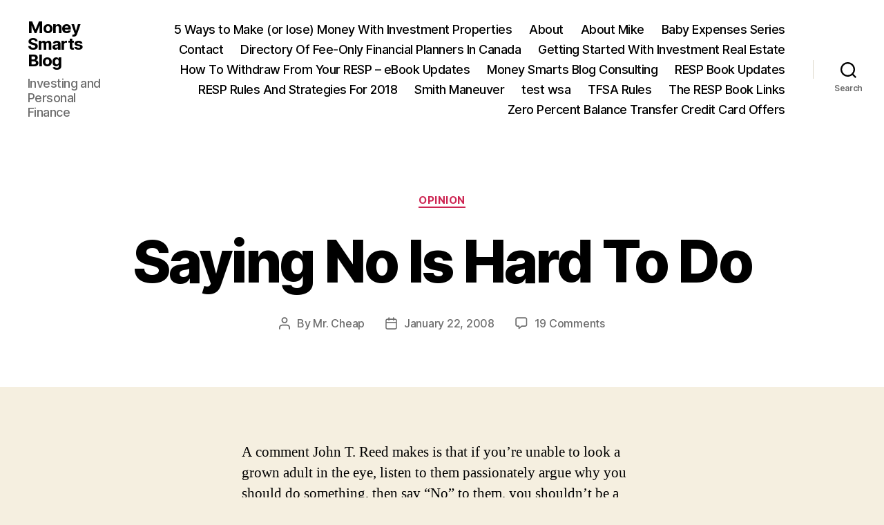

--- FILE ---
content_type: text/html; charset=UTF-8
request_url: https://moneysmartsblog.com/saying-no-is-hard-to-do/
body_size: 17635
content:
<!DOCTYPE html>

<html class="no-js" lang="en-US">

	<head>

		<meta charset="UTF-8">
		<meta name="viewport" content="width=device-width, initial-scale=1.0">

		<link rel="profile" href="https://gmpg.org/xfn/11">

		<title>Saying No Is Hard To Do &#8211; Money Smarts Blog</title>
<meta name='robots' content='max-image-preview:large' />
	<style>img:is([sizes="auto" i], [sizes^="auto," i]) { contain-intrinsic-size: 3000px 1500px }</style>
	<link rel="alternate" type="application/rss+xml" title="Money Smarts Blog &raquo; Feed" href="https://moneysmartsblog.com/feed/" />
<link rel="alternate" type="application/rss+xml" title="Money Smarts Blog &raquo; Comments Feed" href="https://moneysmartsblog.com/comments/feed/" />
<link rel="alternate" type="application/rss+xml" title="Money Smarts Blog &raquo; Saying No Is Hard To Do Comments Feed" href="https://moneysmartsblog.com/saying-no-is-hard-to-do/feed/" />
<script>
window._wpemojiSettings = {"baseUrl":"https:\/\/s.w.org\/images\/core\/emoji\/16.0.1\/72x72\/","ext":".png","svgUrl":"https:\/\/s.w.org\/images\/core\/emoji\/16.0.1\/svg\/","svgExt":".svg","source":{"concatemoji":"https:\/\/moneysmartsblog.com\/wp-includes\/js\/wp-emoji-release.min.js?ver=6.8.3"}};
/*! This file is auto-generated */
!function(s,n){var o,i,e;function c(e){try{var t={supportTests:e,timestamp:(new Date).valueOf()};sessionStorage.setItem(o,JSON.stringify(t))}catch(e){}}function p(e,t,n){e.clearRect(0,0,e.canvas.width,e.canvas.height),e.fillText(t,0,0);var t=new Uint32Array(e.getImageData(0,0,e.canvas.width,e.canvas.height).data),a=(e.clearRect(0,0,e.canvas.width,e.canvas.height),e.fillText(n,0,0),new Uint32Array(e.getImageData(0,0,e.canvas.width,e.canvas.height).data));return t.every(function(e,t){return e===a[t]})}function u(e,t){e.clearRect(0,0,e.canvas.width,e.canvas.height),e.fillText(t,0,0);for(var n=e.getImageData(16,16,1,1),a=0;a<n.data.length;a++)if(0!==n.data[a])return!1;return!0}function f(e,t,n,a){switch(t){case"flag":return n(e,"\ud83c\udff3\ufe0f\u200d\u26a7\ufe0f","\ud83c\udff3\ufe0f\u200b\u26a7\ufe0f")?!1:!n(e,"\ud83c\udde8\ud83c\uddf6","\ud83c\udde8\u200b\ud83c\uddf6")&&!n(e,"\ud83c\udff4\udb40\udc67\udb40\udc62\udb40\udc65\udb40\udc6e\udb40\udc67\udb40\udc7f","\ud83c\udff4\u200b\udb40\udc67\u200b\udb40\udc62\u200b\udb40\udc65\u200b\udb40\udc6e\u200b\udb40\udc67\u200b\udb40\udc7f");case"emoji":return!a(e,"\ud83e\udedf")}return!1}function g(e,t,n,a){var r="undefined"!=typeof WorkerGlobalScope&&self instanceof WorkerGlobalScope?new OffscreenCanvas(300,150):s.createElement("canvas"),o=r.getContext("2d",{willReadFrequently:!0}),i=(o.textBaseline="top",o.font="600 32px Arial",{});return e.forEach(function(e){i[e]=t(o,e,n,a)}),i}function t(e){var t=s.createElement("script");t.src=e,t.defer=!0,s.head.appendChild(t)}"undefined"!=typeof Promise&&(o="wpEmojiSettingsSupports",i=["flag","emoji"],n.supports={everything:!0,everythingExceptFlag:!0},e=new Promise(function(e){s.addEventListener("DOMContentLoaded",e,{once:!0})}),new Promise(function(t){var n=function(){try{var e=JSON.parse(sessionStorage.getItem(o));if("object"==typeof e&&"number"==typeof e.timestamp&&(new Date).valueOf()<e.timestamp+604800&&"object"==typeof e.supportTests)return e.supportTests}catch(e){}return null}();if(!n){if("undefined"!=typeof Worker&&"undefined"!=typeof OffscreenCanvas&&"undefined"!=typeof URL&&URL.createObjectURL&&"undefined"!=typeof Blob)try{var e="postMessage("+g.toString()+"("+[JSON.stringify(i),f.toString(),p.toString(),u.toString()].join(",")+"));",a=new Blob([e],{type:"text/javascript"}),r=new Worker(URL.createObjectURL(a),{name:"wpTestEmojiSupports"});return void(r.onmessage=function(e){c(n=e.data),r.terminate(),t(n)})}catch(e){}c(n=g(i,f,p,u))}t(n)}).then(function(e){for(var t in e)n.supports[t]=e[t],n.supports.everything=n.supports.everything&&n.supports[t],"flag"!==t&&(n.supports.everythingExceptFlag=n.supports.everythingExceptFlag&&n.supports[t]);n.supports.everythingExceptFlag=n.supports.everythingExceptFlag&&!n.supports.flag,n.DOMReady=!1,n.readyCallback=function(){n.DOMReady=!0}}).then(function(){return e}).then(function(){var e;n.supports.everything||(n.readyCallback(),(e=n.source||{}).concatemoji?t(e.concatemoji):e.wpemoji&&e.twemoji&&(t(e.twemoji),t(e.wpemoji)))}))}((window,document),window._wpemojiSettings);
</script>
<style id='wp-emoji-styles-inline-css'>

	img.wp-smiley, img.emoji {
		display: inline !important;
		border: none !important;
		box-shadow: none !important;
		height: 1em !important;
		width: 1em !important;
		margin: 0 0.07em !important;
		vertical-align: -0.1em !important;
		background: none !important;
		padding: 0 !important;
	}
</style>
<link rel='stylesheet' id='wp-block-library-css' href='https://moneysmartsblog.com/wp-includes/css/dist/block-library/style.min.css?ver=6.8.3' media='all' />
<style id='classic-theme-styles-inline-css'>
/*! This file is auto-generated */
.wp-block-button__link{color:#fff;background-color:#32373c;border-radius:9999px;box-shadow:none;text-decoration:none;padding:calc(.667em + 2px) calc(1.333em + 2px);font-size:1.125em}.wp-block-file__button{background:#32373c;color:#fff;text-decoration:none}
</style>
<style id='global-styles-inline-css'>
:root{--wp--preset--aspect-ratio--square: 1;--wp--preset--aspect-ratio--4-3: 4/3;--wp--preset--aspect-ratio--3-4: 3/4;--wp--preset--aspect-ratio--3-2: 3/2;--wp--preset--aspect-ratio--2-3: 2/3;--wp--preset--aspect-ratio--16-9: 16/9;--wp--preset--aspect-ratio--9-16: 9/16;--wp--preset--color--black: #000000;--wp--preset--color--cyan-bluish-gray: #abb8c3;--wp--preset--color--white: #ffffff;--wp--preset--color--pale-pink: #f78da7;--wp--preset--color--vivid-red: #cf2e2e;--wp--preset--color--luminous-vivid-orange: #ff6900;--wp--preset--color--luminous-vivid-amber: #fcb900;--wp--preset--color--light-green-cyan: #7bdcb5;--wp--preset--color--vivid-green-cyan: #00d084;--wp--preset--color--pale-cyan-blue: #8ed1fc;--wp--preset--color--vivid-cyan-blue: #0693e3;--wp--preset--color--vivid-purple: #9b51e0;--wp--preset--color--accent: #cd2653;--wp--preset--color--primary: #000000;--wp--preset--color--secondary: #6d6d6d;--wp--preset--color--subtle-background: #dcd7ca;--wp--preset--color--background: #f5efe0;--wp--preset--gradient--vivid-cyan-blue-to-vivid-purple: linear-gradient(135deg,rgba(6,147,227,1) 0%,rgb(155,81,224) 100%);--wp--preset--gradient--light-green-cyan-to-vivid-green-cyan: linear-gradient(135deg,rgb(122,220,180) 0%,rgb(0,208,130) 100%);--wp--preset--gradient--luminous-vivid-amber-to-luminous-vivid-orange: linear-gradient(135deg,rgba(252,185,0,1) 0%,rgba(255,105,0,1) 100%);--wp--preset--gradient--luminous-vivid-orange-to-vivid-red: linear-gradient(135deg,rgba(255,105,0,1) 0%,rgb(207,46,46) 100%);--wp--preset--gradient--very-light-gray-to-cyan-bluish-gray: linear-gradient(135deg,rgb(238,238,238) 0%,rgb(169,184,195) 100%);--wp--preset--gradient--cool-to-warm-spectrum: linear-gradient(135deg,rgb(74,234,220) 0%,rgb(151,120,209) 20%,rgb(207,42,186) 40%,rgb(238,44,130) 60%,rgb(251,105,98) 80%,rgb(254,248,76) 100%);--wp--preset--gradient--blush-light-purple: linear-gradient(135deg,rgb(255,206,236) 0%,rgb(152,150,240) 100%);--wp--preset--gradient--blush-bordeaux: linear-gradient(135deg,rgb(254,205,165) 0%,rgb(254,45,45) 50%,rgb(107,0,62) 100%);--wp--preset--gradient--luminous-dusk: linear-gradient(135deg,rgb(255,203,112) 0%,rgb(199,81,192) 50%,rgb(65,88,208) 100%);--wp--preset--gradient--pale-ocean: linear-gradient(135deg,rgb(255,245,203) 0%,rgb(182,227,212) 50%,rgb(51,167,181) 100%);--wp--preset--gradient--electric-grass: linear-gradient(135deg,rgb(202,248,128) 0%,rgb(113,206,126) 100%);--wp--preset--gradient--midnight: linear-gradient(135deg,rgb(2,3,129) 0%,rgb(40,116,252) 100%);--wp--preset--font-size--small: 18px;--wp--preset--font-size--medium: 20px;--wp--preset--font-size--large: 26.25px;--wp--preset--font-size--x-large: 42px;--wp--preset--font-size--normal: 21px;--wp--preset--font-size--larger: 32px;--wp--preset--spacing--20: 0.44rem;--wp--preset--spacing--30: 0.67rem;--wp--preset--spacing--40: 1rem;--wp--preset--spacing--50: 1.5rem;--wp--preset--spacing--60: 2.25rem;--wp--preset--spacing--70: 3.38rem;--wp--preset--spacing--80: 5.06rem;--wp--preset--shadow--natural: 6px 6px 9px rgba(0, 0, 0, 0.2);--wp--preset--shadow--deep: 12px 12px 50px rgba(0, 0, 0, 0.4);--wp--preset--shadow--sharp: 6px 6px 0px rgba(0, 0, 0, 0.2);--wp--preset--shadow--outlined: 6px 6px 0px -3px rgba(255, 255, 255, 1), 6px 6px rgba(0, 0, 0, 1);--wp--preset--shadow--crisp: 6px 6px 0px rgba(0, 0, 0, 1);}:where(.is-layout-flex){gap: 0.5em;}:where(.is-layout-grid){gap: 0.5em;}body .is-layout-flex{display: flex;}.is-layout-flex{flex-wrap: wrap;align-items: center;}.is-layout-flex > :is(*, div){margin: 0;}body .is-layout-grid{display: grid;}.is-layout-grid > :is(*, div){margin: 0;}:where(.wp-block-columns.is-layout-flex){gap: 2em;}:where(.wp-block-columns.is-layout-grid){gap: 2em;}:where(.wp-block-post-template.is-layout-flex){gap: 1.25em;}:where(.wp-block-post-template.is-layout-grid){gap: 1.25em;}.has-black-color{color: var(--wp--preset--color--black) !important;}.has-cyan-bluish-gray-color{color: var(--wp--preset--color--cyan-bluish-gray) !important;}.has-white-color{color: var(--wp--preset--color--white) !important;}.has-pale-pink-color{color: var(--wp--preset--color--pale-pink) !important;}.has-vivid-red-color{color: var(--wp--preset--color--vivid-red) !important;}.has-luminous-vivid-orange-color{color: var(--wp--preset--color--luminous-vivid-orange) !important;}.has-luminous-vivid-amber-color{color: var(--wp--preset--color--luminous-vivid-amber) !important;}.has-light-green-cyan-color{color: var(--wp--preset--color--light-green-cyan) !important;}.has-vivid-green-cyan-color{color: var(--wp--preset--color--vivid-green-cyan) !important;}.has-pale-cyan-blue-color{color: var(--wp--preset--color--pale-cyan-blue) !important;}.has-vivid-cyan-blue-color{color: var(--wp--preset--color--vivid-cyan-blue) !important;}.has-vivid-purple-color{color: var(--wp--preset--color--vivid-purple) !important;}.has-black-background-color{background-color: var(--wp--preset--color--black) !important;}.has-cyan-bluish-gray-background-color{background-color: var(--wp--preset--color--cyan-bluish-gray) !important;}.has-white-background-color{background-color: var(--wp--preset--color--white) !important;}.has-pale-pink-background-color{background-color: var(--wp--preset--color--pale-pink) !important;}.has-vivid-red-background-color{background-color: var(--wp--preset--color--vivid-red) !important;}.has-luminous-vivid-orange-background-color{background-color: var(--wp--preset--color--luminous-vivid-orange) !important;}.has-luminous-vivid-amber-background-color{background-color: var(--wp--preset--color--luminous-vivid-amber) !important;}.has-light-green-cyan-background-color{background-color: var(--wp--preset--color--light-green-cyan) !important;}.has-vivid-green-cyan-background-color{background-color: var(--wp--preset--color--vivid-green-cyan) !important;}.has-pale-cyan-blue-background-color{background-color: var(--wp--preset--color--pale-cyan-blue) !important;}.has-vivid-cyan-blue-background-color{background-color: var(--wp--preset--color--vivid-cyan-blue) !important;}.has-vivid-purple-background-color{background-color: var(--wp--preset--color--vivid-purple) !important;}.has-black-border-color{border-color: var(--wp--preset--color--black) !important;}.has-cyan-bluish-gray-border-color{border-color: var(--wp--preset--color--cyan-bluish-gray) !important;}.has-white-border-color{border-color: var(--wp--preset--color--white) !important;}.has-pale-pink-border-color{border-color: var(--wp--preset--color--pale-pink) !important;}.has-vivid-red-border-color{border-color: var(--wp--preset--color--vivid-red) !important;}.has-luminous-vivid-orange-border-color{border-color: var(--wp--preset--color--luminous-vivid-orange) !important;}.has-luminous-vivid-amber-border-color{border-color: var(--wp--preset--color--luminous-vivid-amber) !important;}.has-light-green-cyan-border-color{border-color: var(--wp--preset--color--light-green-cyan) !important;}.has-vivid-green-cyan-border-color{border-color: var(--wp--preset--color--vivid-green-cyan) !important;}.has-pale-cyan-blue-border-color{border-color: var(--wp--preset--color--pale-cyan-blue) !important;}.has-vivid-cyan-blue-border-color{border-color: var(--wp--preset--color--vivid-cyan-blue) !important;}.has-vivid-purple-border-color{border-color: var(--wp--preset--color--vivid-purple) !important;}.has-vivid-cyan-blue-to-vivid-purple-gradient-background{background: var(--wp--preset--gradient--vivid-cyan-blue-to-vivid-purple) !important;}.has-light-green-cyan-to-vivid-green-cyan-gradient-background{background: var(--wp--preset--gradient--light-green-cyan-to-vivid-green-cyan) !important;}.has-luminous-vivid-amber-to-luminous-vivid-orange-gradient-background{background: var(--wp--preset--gradient--luminous-vivid-amber-to-luminous-vivid-orange) !important;}.has-luminous-vivid-orange-to-vivid-red-gradient-background{background: var(--wp--preset--gradient--luminous-vivid-orange-to-vivid-red) !important;}.has-very-light-gray-to-cyan-bluish-gray-gradient-background{background: var(--wp--preset--gradient--very-light-gray-to-cyan-bluish-gray) !important;}.has-cool-to-warm-spectrum-gradient-background{background: var(--wp--preset--gradient--cool-to-warm-spectrum) !important;}.has-blush-light-purple-gradient-background{background: var(--wp--preset--gradient--blush-light-purple) !important;}.has-blush-bordeaux-gradient-background{background: var(--wp--preset--gradient--blush-bordeaux) !important;}.has-luminous-dusk-gradient-background{background: var(--wp--preset--gradient--luminous-dusk) !important;}.has-pale-ocean-gradient-background{background: var(--wp--preset--gradient--pale-ocean) !important;}.has-electric-grass-gradient-background{background: var(--wp--preset--gradient--electric-grass) !important;}.has-midnight-gradient-background{background: var(--wp--preset--gradient--midnight) !important;}.has-small-font-size{font-size: var(--wp--preset--font-size--small) !important;}.has-medium-font-size{font-size: var(--wp--preset--font-size--medium) !important;}.has-large-font-size{font-size: var(--wp--preset--font-size--large) !important;}.has-x-large-font-size{font-size: var(--wp--preset--font-size--x-large) !important;}
:where(.wp-block-post-template.is-layout-flex){gap: 1.25em;}:where(.wp-block-post-template.is-layout-grid){gap: 1.25em;}
:where(.wp-block-columns.is-layout-flex){gap: 2em;}:where(.wp-block-columns.is-layout-grid){gap: 2em;}
:root :where(.wp-block-pullquote){font-size: 1.5em;line-height: 1.6;}
</style>
<link rel='stylesheet' id='wp-components-css' href='https://moneysmartsblog.com/wp-includes/css/dist/components/style.min.css?ver=6.8.3' media='all' />
<link rel='stylesheet' id='godaddy-styles-css' href='https://moneysmartsblog.com/wp-content/mu-plugins/vendor/wpex/godaddy-launch/includes/Dependencies/GoDaddy/Styles/build/latest.css?ver=2.0.2' media='all' />
<link rel='stylesheet' id='twentytwenty-style-css' href='https://moneysmartsblog.com/wp-content/themes/twentytwenty/style.css?ver=3.0' media='all' />
<style id='twentytwenty-style-inline-css'>
.color-accent,.color-accent-hover:hover,.color-accent-hover:focus,:root .has-accent-color,.has-drop-cap:not(:focus):first-letter,.wp-block-button.is-style-outline,a { color: #cd2653; }blockquote,.border-color-accent,.border-color-accent-hover:hover,.border-color-accent-hover:focus { border-color: #cd2653; }button,.button,.faux-button,.wp-block-button__link,.wp-block-file .wp-block-file__button,input[type="button"],input[type="reset"],input[type="submit"],.bg-accent,.bg-accent-hover:hover,.bg-accent-hover:focus,:root .has-accent-background-color,.comment-reply-link { background-color: #cd2653; }.fill-children-accent,.fill-children-accent * { fill: #cd2653; }body,.entry-title a,:root .has-primary-color { color: #000000; }:root .has-primary-background-color { background-color: #000000; }cite,figcaption,.wp-caption-text,.post-meta,.entry-content .wp-block-archives li,.entry-content .wp-block-categories li,.entry-content .wp-block-latest-posts li,.wp-block-latest-comments__comment-date,.wp-block-latest-posts__post-date,.wp-block-embed figcaption,.wp-block-image figcaption,.wp-block-pullquote cite,.comment-metadata,.comment-respond .comment-notes,.comment-respond .logged-in-as,.pagination .dots,.entry-content hr:not(.has-background),hr.styled-separator,:root .has-secondary-color { color: #6d6d6d; }:root .has-secondary-background-color { background-color: #6d6d6d; }pre,fieldset,input,textarea,table,table *,hr { border-color: #dcd7ca; }caption,code,code,kbd,samp,.wp-block-table.is-style-stripes tbody tr:nth-child(odd),:root .has-subtle-background-background-color { background-color: #dcd7ca; }.wp-block-table.is-style-stripes { border-bottom-color: #dcd7ca; }.wp-block-latest-posts.is-grid li { border-top-color: #dcd7ca; }:root .has-subtle-background-color { color: #dcd7ca; }body:not(.overlay-header) .primary-menu > li > a,body:not(.overlay-header) .primary-menu > li > .icon,.modal-menu a,.footer-menu a, .footer-widgets a:where(:not(.wp-block-button__link)),#site-footer .wp-block-button.is-style-outline,.wp-block-pullquote:before,.singular:not(.overlay-header) .entry-header a,.archive-header a,.header-footer-group .color-accent,.header-footer-group .color-accent-hover:hover { color: #cd2653; }.social-icons a,#site-footer button:not(.toggle),#site-footer .button,#site-footer .faux-button,#site-footer .wp-block-button__link,#site-footer .wp-block-file__button,#site-footer input[type="button"],#site-footer input[type="reset"],#site-footer input[type="submit"] { background-color: #cd2653; }.header-footer-group,body:not(.overlay-header) #site-header .toggle,.menu-modal .toggle { color: #000000; }body:not(.overlay-header) .primary-menu ul { background-color: #000000; }body:not(.overlay-header) .primary-menu > li > ul:after { border-bottom-color: #000000; }body:not(.overlay-header) .primary-menu ul ul:after { border-left-color: #000000; }.site-description,body:not(.overlay-header) .toggle-inner .toggle-text,.widget .post-date,.widget .rss-date,.widget_archive li,.widget_categories li,.widget cite,.widget_pages li,.widget_meta li,.widget_nav_menu li,.powered-by-wordpress,.footer-credits .privacy-policy,.to-the-top,.singular .entry-header .post-meta,.singular:not(.overlay-header) .entry-header .post-meta a { color: #6d6d6d; }.header-footer-group pre,.header-footer-group fieldset,.header-footer-group input,.header-footer-group textarea,.header-footer-group table,.header-footer-group table *,.footer-nav-widgets-wrapper,#site-footer,.menu-modal nav *,.footer-widgets-outer-wrapper,.footer-top { border-color: #dcd7ca; }.header-footer-group table caption,body:not(.overlay-header) .header-inner .toggle-wrapper::before { background-color: #dcd7ca; }
</style>
<link rel='stylesheet' id='twentytwenty-fonts-css' href='https://moneysmartsblog.com/wp-content/themes/twentytwenty/assets/css/font-inter.css?ver=3.0' media='all' />
<link rel='stylesheet' id='twentytwenty-print-style-css' href='https://moneysmartsblog.com/wp-content/themes/twentytwenty/print.css?ver=3.0' media='print' />
<script src="https://moneysmartsblog.com/wp-content/themes/twentytwenty/assets/js/index.js?ver=3.0" id="twentytwenty-js-js" defer data-wp-strategy="defer"></script>
<link rel="https://api.w.org/" href="https://moneysmartsblog.com/wp-json/" /><link rel="alternate" title="JSON" type="application/json" href="https://moneysmartsblog.com/wp-json/wp/v2/posts/344" /><link rel="EditURI" type="application/rsd+xml" title="RSD" href="https://moneysmartsblog.com/xmlrpc.php?rsd" />
<meta name="generator" content="WordPress 6.8.3" />
<link rel="canonical" href="https://moneysmartsblog.com/saying-no-is-hard-to-do/" />
<link rel='shortlink' href='https://moneysmartsblog.com/?p=344' />
<link rel="alternate" title="oEmbed (JSON)" type="application/json+oembed" href="https://moneysmartsblog.com/wp-json/oembed/1.0/embed?url=https%3A%2F%2Fmoneysmartsblog.com%2Fsaying-no-is-hard-to-do%2F" />
<link rel="alternate" title="oEmbed (XML)" type="text/xml+oembed" href="https://moneysmartsblog.com/wp-json/oembed/1.0/embed?url=https%3A%2F%2Fmoneysmartsblog.com%2Fsaying-no-is-hard-to-do%2F&#038;format=xml" />
<script>
document.documentElement.className = document.documentElement.className.replace( 'no-js', 'js' );
//# sourceURL=twentytwenty_no_js_class
</script>

	</head>

	<body class="wp-singular post-template-default single single-post postid-344 single-format-standard wp-embed-responsive wp-theme-twentytwenty singular enable-search-modal missing-post-thumbnail has-single-pagination showing-comments hide-avatars footer-top-visible">

		<a class="skip-link screen-reader-text" href="#site-content">Skip to the content</a>
		<header id="site-header" class="header-footer-group">

			<div class="header-inner section-inner">

				<div class="header-titles-wrapper">

					
						<button class="toggle search-toggle mobile-search-toggle" data-toggle-target=".search-modal" data-toggle-body-class="showing-search-modal" data-set-focus=".search-modal .search-field" aria-expanded="false">
							<span class="toggle-inner">
								<span class="toggle-icon">
									<svg class="svg-icon" aria-hidden="true" role="img" focusable="false" xmlns="http://www.w3.org/2000/svg" width="23" height="23" viewBox="0 0 23 23"><path d="M38.710696,48.0601792 L43,52.3494831 L41.3494831,54 L37.0601792,49.710696 C35.2632422,51.1481185 32.9839107,52.0076499 30.5038249,52.0076499 C24.7027226,52.0076499 20,47.3049272 20,41.5038249 C20,35.7027226 24.7027226,31 30.5038249,31 C36.3049272,31 41.0076499,35.7027226 41.0076499,41.5038249 C41.0076499,43.9839107 40.1481185,46.2632422 38.710696,48.0601792 Z M36.3875844,47.1716785 C37.8030221,45.7026647 38.6734666,43.7048964 38.6734666,41.5038249 C38.6734666,36.9918565 35.0157934,33.3341833 30.5038249,33.3341833 C25.9918565,33.3341833 22.3341833,36.9918565 22.3341833,41.5038249 C22.3341833,46.0157934 25.9918565,49.6734666 30.5038249,49.6734666 C32.7048964,49.6734666 34.7026647,48.8030221 36.1716785,47.3875844 C36.2023931,47.347638 36.2360451,47.3092237 36.2726343,47.2726343 C36.3092237,47.2360451 36.347638,47.2023931 36.3875844,47.1716785 Z" transform="translate(-20 -31)" /></svg>								</span>
								<span class="toggle-text">Search</span>
							</span>
						</button><!-- .search-toggle -->

					
					<div class="header-titles">

						<div class="site-title faux-heading"><a href="https://moneysmartsblog.com/" rel="home">Money Smarts Blog</a></div><div class="site-description">Investing and Personal Finance</div><!-- .site-description -->
					</div><!-- .header-titles -->

					<button class="toggle nav-toggle mobile-nav-toggle" data-toggle-target=".menu-modal"  data-toggle-body-class="showing-menu-modal" aria-expanded="false" data-set-focus=".close-nav-toggle">
						<span class="toggle-inner">
							<span class="toggle-icon">
								<svg class="svg-icon" aria-hidden="true" role="img" focusable="false" xmlns="http://www.w3.org/2000/svg" width="26" height="7" viewBox="0 0 26 7"><path fill-rule="evenodd" d="M332.5,45 C330.567003,45 329,43.4329966 329,41.5 C329,39.5670034 330.567003,38 332.5,38 C334.432997,38 336,39.5670034 336,41.5 C336,43.4329966 334.432997,45 332.5,45 Z M342,45 C340.067003,45 338.5,43.4329966 338.5,41.5 C338.5,39.5670034 340.067003,38 342,38 C343.932997,38 345.5,39.5670034 345.5,41.5 C345.5,43.4329966 343.932997,45 342,45 Z M351.5,45 C349.567003,45 348,43.4329966 348,41.5 C348,39.5670034 349.567003,38 351.5,38 C353.432997,38 355,39.5670034 355,41.5 C355,43.4329966 353.432997,45 351.5,45 Z" transform="translate(-329 -38)" /></svg>							</span>
							<span class="toggle-text">Menu</span>
						</span>
					</button><!-- .nav-toggle -->

				</div><!-- .header-titles-wrapper -->

				<div class="header-navigation-wrapper">

					
							<nav class="primary-menu-wrapper" aria-label="Horizontal">

								<ul class="primary-menu reset-list-style">

								<li class="page_item page-item-1545"><a href="https://moneysmartsblog.com/5-ways-to-make-or-lose-money-with-investment-properties/">5 Ways to Make (or lose) Money With Investment Properties</a></li>
<li class="page_item page-item-2112"><a href="https://moneysmartsblog.com/about/">About</a></li>
<li class="page_item page-item-2"><a href="https://moneysmartsblog.com/about-mike/">About Mike</a></li>
<li class="page_item page-item-355"><a href="https://moneysmartsblog.com/baby-expenses-series/">Baby Expenses Series</a></li>
<li class="page_item page-item-2131"><a href="https://moneysmartsblog.com/contact/">Contact</a></li>
<li class="page_item page-item-8575"><a href="https://moneysmartsblog.com/directory-of-fee-only-financial-planners-in-canada/">Directory Of Fee-Only Financial Planners In Canada</a></li>
<li class="page_item page-item-1541"><a href="https://moneysmartsblog.com/getting-started-with-investment-real-estate/">Getting Started With Investment Real Estate</a></li>
<li class="page_item page-item-5258"><a href="https://moneysmartsblog.com/resp-withdraw-updates/">How To Withdraw From Your RESP &#8211; eBook Updates</a></li>
<li class="page_item page-item-5244"><a href="https://moneysmartsblog.com/money-smarts-blog-consulting/">Money Smarts Blog Consulting</a></li>
<li class="page_item page-item-5062"><a href="https://moneysmartsblog.com/resp-book-updates/">RESP Book Updates</a></li>
<li class="page_item page-item-242"><a href="https://moneysmartsblog.com/resp-reference/">RESP Rules And Strategies For 2018</a></li>
<li class="page_item page-item-250"><a href="https://moneysmartsblog.com/smith-maneuver/">Smith Maneuver</a></li>
<li class="page_item page-item-5359"><a href="https://moneysmartsblog.com/test-wsa/">test wsa</a></li>
<li class="page_item page-item-5146"><a href="https://moneysmartsblog.com/tfsa-rules/">TFSA Rules</a></li>
<li class="page_item page-item-5167"><a href="https://moneysmartsblog.com/resp-book-links/">The RESP Book Links</a></li>
<li class="page_item page-item-4301"><a href="https://moneysmartsblog.com/zero-percent-balance-transfer-credit-card-offers/">Zero Percent Balance Transfer Credit Card Offers</a></li>

								</ul>

							</nav><!-- .primary-menu-wrapper -->

						
						<div class="header-toggles hide-no-js">

						
							<div class="toggle-wrapper search-toggle-wrapper">

								<button class="toggle search-toggle desktop-search-toggle" data-toggle-target=".search-modal" data-toggle-body-class="showing-search-modal" data-set-focus=".search-modal .search-field" aria-expanded="false">
									<span class="toggle-inner">
										<svg class="svg-icon" aria-hidden="true" role="img" focusable="false" xmlns="http://www.w3.org/2000/svg" width="23" height="23" viewBox="0 0 23 23"><path d="M38.710696,48.0601792 L43,52.3494831 L41.3494831,54 L37.0601792,49.710696 C35.2632422,51.1481185 32.9839107,52.0076499 30.5038249,52.0076499 C24.7027226,52.0076499 20,47.3049272 20,41.5038249 C20,35.7027226 24.7027226,31 30.5038249,31 C36.3049272,31 41.0076499,35.7027226 41.0076499,41.5038249 C41.0076499,43.9839107 40.1481185,46.2632422 38.710696,48.0601792 Z M36.3875844,47.1716785 C37.8030221,45.7026647 38.6734666,43.7048964 38.6734666,41.5038249 C38.6734666,36.9918565 35.0157934,33.3341833 30.5038249,33.3341833 C25.9918565,33.3341833 22.3341833,36.9918565 22.3341833,41.5038249 C22.3341833,46.0157934 25.9918565,49.6734666 30.5038249,49.6734666 C32.7048964,49.6734666 34.7026647,48.8030221 36.1716785,47.3875844 C36.2023931,47.347638 36.2360451,47.3092237 36.2726343,47.2726343 C36.3092237,47.2360451 36.347638,47.2023931 36.3875844,47.1716785 Z" transform="translate(-20 -31)" /></svg>										<span class="toggle-text">Search</span>
									</span>
								</button><!-- .search-toggle -->

							</div>

							
						</div><!-- .header-toggles -->
						
				</div><!-- .header-navigation-wrapper -->

			</div><!-- .header-inner -->

			<div class="search-modal cover-modal header-footer-group" data-modal-target-string=".search-modal" role="dialog" aria-modal="true" aria-label="Search">

	<div class="search-modal-inner modal-inner">

		<div class="section-inner">

			<form role="search" aria-label="Search for:" method="get" class="search-form" action="https://moneysmartsblog.com/">
	<label for="search-form-1">
		<span class="screen-reader-text">
			Search for:		</span>
		<input type="search" id="search-form-1" class="search-field" placeholder="Search &hellip;" value="" name="s" />
	</label>
	<input type="submit" class="search-submit" value="Search" />
</form>

			<button class="toggle search-untoggle close-search-toggle fill-children-current-color" data-toggle-target=".search-modal" data-toggle-body-class="showing-search-modal" data-set-focus=".search-modal .search-field">
				<span class="screen-reader-text">
					Close search				</span>
				<svg class="svg-icon" aria-hidden="true" role="img" focusable="false" xmlns="http://www.w3.org/2000/svg" width="16" height="16" viewBox="0 0 16 16"><polygon fill="" fill-rule="evenodd" points="6.852 7.649 .399 1.195 1.445 .149 7.899 6.602 14.352 .149 15.399 1.195 8.945 7.649 15.399 14.102 14.352 15.149 7.899 8.695 1.445 15.149 .399 14.102" /></svg>			</button><!-- .search-toggle -->

		</div><!-- .section-inner -->

	</div><!-- .search-modal-inner -->

</div><!-- .menu-modal -->

		</header><!-- #site-header -->

		
<div class="menu-modal cover-modal header-footer-group" data-modal-target-string=".menu-modal">

	<div class="menu-modal-inner modal-inner">

		<div class="menu-wrapper section-inner">

			<div class="menu-top">

				<button class="toggle close-nav-toggle fill-children-current-color" data-toggle-target=".menu-modal" data-toggle-body-class="showing-menu-modal" data-set-focus=".menu-modal">
					<span class="toggle-text">Close Menu</span>
					<svg class="svg-icon" aria-hidden="true" role="img" focusable="false" xmlns="http://www.w3.org/2000/svg" width="16" height="16" viewBox="0 0 16 16"><polygon fill="" fill-rule="evenodd" points="6.852 7.649 .399 1.195 1.445 .149 7.899 6.602 14.352 .149 15.399 1.195 8.945 7.649 15.399 14.102 14.352 15.149 7.899 8.695 1.445 15.149 .399 14.102" /></svg>				</button><!-- .nav-toggle -->

				
					<nav class="mobile-menu" aria-label="Mobile">

						<ul class="modal-menu reset-list-style">

						<li class="page_item page-item-1545"><div class="ancestor-wrapper"><a href="https://moneysmartsblog.com/5-ways-to-make-or-lose-money-with-investment-properties/">5 Ways to Make (or lose) Money With Investment Properties</a></div><!-- .ancestor-wrapper --></li>
<li class="page_item page-item-2112"><div class="ancestor-wrapper"><a href="https://moneysmartsblog.com/about/">About</a></div><!-- .ancestor-wrapper --></li>
<li class="page_item page-item-2"><div class="ancestor-wrapper"><a href="https://moneysmartsblog.com/about-mike/">About Mike</a></div><!-- .ancestor-wrapper --></li>
<li class="page_item page-item-355"><div class="ancestor-wrapper"><a href="https://moneysmartsblog.com/baby-expenses-series/">Baby Expenses Series</a></div><!-- .ancestor-wrapper --></li>
<li class="page_item page-item-2131"><div class="ancestor-wrapper"><a href="https://moneysmartsblog.com/contact/">Contact</a></div><!-- .ancestor-wrapper --></li>
<li class="page_item page-item-8575"><div class="ancestor-wrapper"><a href="https://moneysmartsblog.com/directory-of-fee-only-financial-planners-in-canada/">Directory Of Fee-Only Financial Planners In Canada</a></div><!-- .ancestor-wrapper --></li>
<li class="page_item page-item-1541"><div class="ancestor-wrapper"><a href="https://moneysmartsblog.com/getting-started-with-investment-real-estate/">Getting Started With Investment Real Estate</a></div><!-- .ancestor-wrapper --></li>
<li class="page_item page-item-5258"><div class="ancestor-wrapper"><a href="https://moneysmartsblog.com/resp-withdraw-updates/">How To Withdraw From Your RESP &#8211; eBook Updates</a></div><!-- .ancestor-wrapper --></li>
<li class="page_item page-item-5244"><div class="ancestor-wrapper"><a href="https://moneysmartsblog.com/money-smarts-blog-consulting/">Money Smarts Blog Consulting</a></div><!-- .ancestor-wrapper --></li>
<li class="page_item page-item-5062"><div class="ancestor-wrapper"><a href="https://moneysmartsblog.com/resp-book-updates/">RESP Book Updates</a></div><!-- .ancestor-wrapper --></li>
<li class="page_item page-item-242"><div class="ancestor-wrapper"><a href="https://moneysmartsblog.com/resp-reference/">RESP Rules And Strategies For 2018</a></div><!-- .ancestor-wrapper --></li>
<li class="page_item page-item-250"><div class="ancestor-wrapper"><a href="https://moneysmartsblog.com/smith-maneuver/">Smith Maneuver</a></div><!-- .ancestor-wrapper --></li>
<li class="page_item page-item-5359"><div class="ancestor-wrapper"><a href="https://moneysmartsblog.com/test-wsa/">test wsa</a></div><!-- .ancestor-wrapper --></li>
<li class="page_item page-item-5146"><div class="ancestor-wrapper"><a href="https://moneysmartsblog.com/tfsa-rules/">TFSA Rules</a></div><!-- .ancestor-wrapper --></li>
<li class="page_item page-item-5167"><div class="ancestor-wrapper"><a href="https://moneysmartsblog.com/resp-book-links/">The RESP Book Links</a></div><!-- .ancestor-wrapper --></li>
<li class="page_item page-item-4301"><div class="ancestor-wrapper"><a href="https://moneysmartsblog.com/zero-percent-balance-transfer-credit-card-offers/">Zero Percent Balance Transfer Credit Card Offers</a></div><!-- .ancestor-wrapper --></li>

						</ul>

					</nav>

					
			</div><!-- .menu-top -->

			<div class="menu-bottom">

				
			</div><!-- .menu-bottom -->

		</div><!-- .menu-wrapper -->

	</div><!-- .menu-modal-inner -->

</div><!-- .menu-modal -->

<main id="site-content">

	
<article class="post-344 post type-post status-publish format-standard hentry category-opinion" id="post-344">

	
<header class="entry-header has-text-align-center header-footer-group">

	<div class="entry-header-inner section-inner medium">

		
			<div class="entry-categories">
				<span class="screen-reader-text">
					Categories				</span>
				<div class="entry-categories-inner">
					<a href="https://moneysmartsblog.com/category/opinion/" rel="category tag">Opinion</a>				</div><!-- .entry-categories-inner -->
			</div><!-- .entry-categories -->

			<h1 class="entry-title">Saying No Is Hard To Do</h1>
		<div class="post-meta-wrapper post-meta-single post-meta-single-top">

			<ul class="post-meta">

									<li class="post-author meta-wrapper">
						<span class="meta-icon">
							<span class="screen-reader-text">
								Post author							</span>
							<svg class="svg-icon" aria-hidden="true" role="img" focusable="false" xmlns="http://www.w3.org/2000/svg" width="18" height="20" viewBox="0 0 18 20"><path fill="" d="M18,19 C18,19.5522847 17.5522847,20 17,20 C16.4477153,20 16,19.5522847 16,19 L16,17 C16,15.3431458 14.6568542,14 13,14 L5,14 C3.34314575,14 2,15.3431458 2,17 L2,19 C2,19.5522847 1.55228475,20 1,20 C0.44771525,20 0,19.5522847 0,19 L0,17 C0,14.2385763 2.23857625,12 5,12 L13,12 C15.7614237,12 18,14.2385763 18,17 L18,19 Z M9,10 C6.23857625,10 4,7.76142375 4,5 C4,2.23857625 6.23857625,0 9,0 C11.7614237,0 14,2.23857625 14,5 C14,7.76142375 11.7614237,10 9,10 Z M9,8 C10.6568542,8 12,6.65685425 12,5 C12,3.34314575 10.6568542,2 9,2 C7.34314575,2 6,3.34314575 6,5 C6,6.65685425 7.34314575,8 9,8 Z" /></svg>						</span>
						<span class="meta-text">
							By <a href="https://moneysmartsblog.com/author/mr-cheap/">Mr. Cheap</a>						</span>
					</li>
										<li class="post-date meta-wrapper">
						<span class="meta-icon">
							<span class="screen-reader-text">
								Post date							</span>
							<svg class="svg-icon" aria-hidden="true" role="img" focusable="false" xmlns="http://www.w3.org/2000/svg" width="18" height="19" viewBox="0 0 18 19"><path fill="" d="M4.60069444,4.09375 L3.25,4.09375 C2.47334957,4.09375 1.84375,4.72334957 1.84375,5.5 L1.84375,7.26736111 L16.15625,7.26736111 L16.15625,5.5 C16.15625,4.72334957 15.5266504,4.09375 14.75,4.09375 L13.3993056,4.09375 L13.3993056,4.55555556 C13.3993056,5.02154581 13.0215458,5.39930556 12.5555556,5.39930556 C12.0895653,5.39930556 11.7118056,5.02154581 11.7118056,4.55555556 L11.7118056,4.09375 L6.28819444,4.09375 L6.28819444,4.55555556 C6.28819444,5.02154581 5.9104347,5.39930556 5.44444444,5.39930556 C4.97845419,5.39930556 4.60069444,5.02154581 4.60069444,4.55555556 L4.60069444,4.09375 Z M6.28819444,2.40625 L11.7118056,2.40625 L11.7118056,1 C11.7118056,0.534009742 12.0895653,0.15625 12.5555556,0.15625 C13.0215458,0.15625 13.3993056,0.534009742 13.3993056,1 L13.3993056,2.40625 L14.75,2.40625 C16.4586309,2.40625 17.84375,3.79136906 17.84375,5.5 L17.84375,15.875 C17.84375,17.5836309 16.4586309,18.96875 14.75,18.96875 L3.25,18.96875 C1.54136906,18.96875 0.15625,17.5836309 0.15625,15.875 L0.15625,5.5 C0.15625,3.79136906 1.54136906,2.40625 3.25,2.40625 L4.60069444,2.40625 L4.60069444,1 C4.60069444,0.534009742 4.97845419,0.15625 5.44444444,0.15625 C5.9104347,0.15625 6.28819444,0.534009742 6.28819444,1 L6.28819444,2.40625 Z M1.84375,8.95486111 L1.84375,15.875 C1.84375,16.6516504 2.47334957,17.28125 3.25,17.28125 L14.75,17.28125 C15.5266504,17.28125 16.15625,16.6516504 16.15625,15.875 L16.15625,8.95486111 L1.84375,8.95486111 Z" /></svg>						</span>
						<span class="meta-text">
							<a href="https://moneysmartsblog.com/saying-no-is-hard-to-do/">January 22, 2008</a>
						</span>
					</li>
										<li class="post-comment-link meta-wrapper">
						<span class="meta-icon">
							<svg class="svg-icon" aria-hidden="true" role="img" focusable="false" xmlns="http://www.w3.org/2000/svg" width="19" height="19" viewBox="0 0 19 19"><path d="M9.43016863,13.2235931 C9.58624731,13.094699 9.7823475,13.0241935 9.98476849,13.0241935 L15.0564516,13.0241935 C15.8581553,13.0241935 16.5080645,12.3742843 16.5080645,11.5725806 L16.5080645,3.44354839 C16.5080645,2.64184472 15.8581553,1.99193548 15.0564516,1.99193548 L3.44354839,1.99193548 C2.64184472,1.99193548 1.99193548,2.64184472 1.99193548,3.44354839 L1.99193548,11.5725806 C1.99193548,12.3742843 2.64184472,13.0241935 3.44354839,13.0241935 L5.76612903,13.0241935 C6.24715123,13.0241935 6.63709677,13.4141391 6.63709677,13.8951613 L6.63709677,15.5301903 L9.43016863,13.2235931 Z M3.44354839,14.766129 C1.67980032,14.766129 0.25,13.3363287 0.25,11.5725806 L0.25,3.44354839 C0.25,1.67980032 1.67980032,0.25 3.44354839,0.25 L15.0564516,0.25 C16.8201997,0.25 18.25,1.67980032 18.25,3.44354839 L18.25,11.5725806 C18.25,13.3363287 16.8201997,14.766129 15.0564516,14.766129 L10.2979143,14.766129 L6.32072889,18.0506004 C5.75274472,18.5196577 4.89516129,18.1156602 4.89516129,17.3790323 L4.89516129,14.766129 L3.44354839,14.766129 Z" /></svg>						</span>
						<span class="meta-text">
							<a href="https://moneysmartsblog.com/saying-no-is-hard-to-do/#comments">19 Comments<span class="screen-reader-text"> on Saying No Is Hard To Do</span></a>						</span>
					</li>
					
			</ul><!-- .post-meta -->

		</div><!-- .post-meta-wrapper -->

		
	</div><!-- .entry-header-inner -->

</header><!-- .entry-header -->

	<div class="post-inner thin ">

		<div class="entry-content">

			<p>A comment John T. Reed makes is that if you&#8217;re unable to look a grown adult in the eye, listen to them passionately argue why you should do something, then say &#8220;No&#8221; to them, you shouldn&#8217;t be a real estate investor.  It&#8217;s an easy thing to hypothetically say &#8220;sure, I&#8217;d just say no&#8221;, but the reality can be much harder.</p>
<p>Beyond real estate, this holds true for almost all investments.   My grandmother got pulled into mutual funds when she got talking to an investment advisor years ago.  No one in the family believes for a second that she understood what she was purchasing.  We&#8217;re all happy that they worked out OK for her (although she had one fund that&#8217;s been averaging about 0.5% for the last 5 years), but she invested because she couldn&#8217;t say &#8220;No&#8221; to the guy trying to sell to her.  NOT because she thought it was a good investment.</p>
<p>Some time ago I rented a room from a friend of the family.  He and I got talking when I mentioned that I was interested in learning about real estate and would like to take him out for a beer and pick his brain sometime.  One thing lead to another, and once he&#8217;d figured out I had some cash, he wanted me to loan it to him.  Hesitantly I told him I&#8217;d consider it if he provided me with full details about his financial situation and credit history (including his <a href="http://amateurassetallocator.com/2010/03/19/online-resources-for-your-credit-report-questions/">credit report</a>) and let me discuss it with a friend who was a banker.  A period of time went by and one day he left me a message saying his lawyer would contact me to arrange the money transfer.  After I couldn&#8217;t get in touch with him, eventually the lawyer called me and I told him I hadn&#8217;t been given the paperwork I needed for the loan.  Things heated up when my landlord demanded the loan, threatened to end our &#8220;friendship&#8221; if I didn&#8217;t go through with the deal (without any of the paperwork he&#8217;d promised to provide) and eventually he evicted me.  This actually created a conflict with the family member I knew him through and we no longer talk (my family member or the landlord friend).</p>
<p>Saying &#8220;No&#8221; can be tough, especially if you have a sweet, sensitive soul like Mr. Cheap.</p>
<p>Multi-level marketing schemes (such as Amway) are built on it being hard to say &#8220;No&#8221;.  People pressure their friends, who join and get indoctrinated into pressuring more people to join.  Most people wouldn&#8217;t be interested in the &#8220;opportunity&#8221;, but having a friend or family member passionately trying to convince us, it takes a strong heart to listen to them out, smile and say &#8220;No thanks&#8221;.  When someone you care about starts getting angry that you aren&#8217;t agreeing with them, a little voice in the back of your head always seems to chime in &#8220;why not just go along with them?&#8221;.</p>
<p>A blog post I read sometime back (can&#8217;t remember the site or I&#8217;d link to it) detailed the difficulty the blogger had in being the heavy and telling her tenants that they couldn&#8217;t have a party.  This is part of being a landlord, and if you can&#8217;t hack it, stick to ETFs.</p>
<p>I love to learn about new investments and business ideas, but it&#8217;s tough to talk to someone about it for a while than say &#8220;thanks for the info, but I&#8217;m not interested&#8221;.  I&#8217;ve had people get quite upset with me when I wasn&#8217;t interested in being a part of their business venture (and they got even more upset when they pushed and I explained the problems with their business and why I wasn&#8217;t interested).  Venture capitalists love to say to people that they &#8220;aren&#8217;t ready to invest right away but they&#8217;d love to talk to the principals when they get the business more developed&#8221;.  Newbies don&#8217;t realize this is a nice way of saying &#8220;No&#8221;.</p>
<p>Most of the bad financial situations I&#8217;ve gotten into in life, I had a bad feeling going into it, but just found it too hard to tell the person &#8220;No&#8221;.</p>
<p><em>What have you said &#8220;Yes&#8221; to and immediately regretted?  Has anyone gone from being a &#8220;Yes (wo)man&#8221; to a &#8220;No (wo)man&#8221; and how did you do it? </em></p>

		</div><!-- .entry-content -->

	</div><!-- .post-inner -->

	<div class="section-inner">
		
	</div><!-- .section-inner -->

	
	<nav class="pagination-single section-inner" aria-label="Post">

		<hr class="styled-separator is-style-wide" aria-hidden="true" />

		<div class="pagination-single-inner">

			
				<a class="previous-post" href="https://moneysmartsblog.com/for-sale-by-owner-the-wrong-way/">
					<span class="arrow" aria-hidden="true">&larr;</span>
					<span class="title"><span class="title-inner">For Sale By Owner &#8211; The Wrong Way</span></span>
				</a>

				
				<a class="next-post" href="https://moneysmartsblog.com/the-rrsp-book/">
					<span class="arrow" aria-hidden="true">&rarr;</span>
						<span class="title"><span class="title-inner">The RRSP Book Winner</span></span>
				</a>
				
		</div><!-- .pagination-single-inner -->

		<hr class="styled-separator is-style-wide" aria-hidden="true" />

	</nav><!-- .pagination-single -->

	
		<div class="comments-wrapper section-inner">

			
	<div class="comments" id="comments">

		
		<div class="comments-header section-inner small max-percentage">

			<h2 class="comment-reply-title">
			19 replies on &ldquo;Saying No Is Hard To Do&rdquo;			</h2><!-- .comments-title -->

		</div><!-- .comments-header -->

		<div class="comments-inner section-inner thin max-percentage">

						<div id="comment-3120" class="comment byuser comment-author-four-pillars even thread-even depth-1">
				<article id="div-comment-3120" class="comment-body">
					<footer class="comment-meta">
						<div class="comment-author vcard">
							<a href="https://moneysmartsblog.com" rel="external nofollow" class="url"><span class="fn">Four Pillars</span><span class="screen-reader-text says">says:</span></a>						</div><!-- .comment-author -->

						<div class="comment-metadata">
							<a href="https://moneysmartsblog.com/saying-no-is-hard-to-do/#comment-3120"><time datetime="2008-01-21T22:17:31-05:00">January 21, 2008 at 10:17 pm</time></a>						</div><!-- .comment-metadata -->

					</footer><!-- .comment-meta -->

					<div class="comment-content entry-content">

						<p>Wow, very interesting post.  Sounds like the &#8220;friend of the family&#8221; was a con artist &#8211; nice guy!</p>
<p>I&#8217;ve gotten better at learning to say &#8220;no&#8221; but I&#8217;m still pretty wimpy I have to admit.  I guess at some point you have to get out of the &#8220;I want to be liked by everyone&#8221; and into the &#8220;I&#8217;m running a business&#8221; mindset.</p>
<p>Mike</p>

					</div><!-- .comment-content -->

					
				</article><!-- .comment-body -->

			</div><!-- #comment-## -->
			<div id="comment-3121" class="comment byuser comment-author-mr-cheap bypostauthor odd alt thread-odd thread-alt depth-1">
				<article id="div-comment-3121" class="comment-body">
					<footer class="comment-meta">
						<div class="comment-author vcard">
							<a href="https://moneysmartsblog.com" rel="external nofollow" class="url"><span class="fn">Mr. Cheap</span><span class="screen-reader-text says">says:</span></a>						</div><!-- .comment-author -->

						<div class="comment-metadata">
							<a href="https://moneysmartsblog.com/saying-no-is-hard-to-do/#comment-3121"><time datetime="2008-01-21T22:42:46-05:00">January 21, 2008 at 10:42 pm</time></a>						</div><!-- .comment-metadata -->

					</footer><!-- .comment-meta -->

					<div class="comment-content entry-content">

						<p>Yeah, its tough if its someone who you want to keep liking you (like a friend or a family member).</p>
<p>Maybe this is a good reason not to do business with friends and family.  It seems like a shame that we can&#8217;t do business with the people we should be able to trust most though&#8230;</p>

					</div><!-- .comment-content -->

					
						<footer class="comment-footer-meta">

							<span class="by-post-author">By Post Author</span>
						</footer>

						
				</article><!-- .comment-body -->

			</div><!-- #comment-## -->
			<div id="comment-3129" class="comment even thread-even depth-1">
				<article id="div-comment-3129" class="comment-body">
					<footer class="comment-meta">
						<div class="comment-author vcard">
							<a href="http://www.milliondollarjourney.com" rel="external nofollow" class="url"><span class="fn">Million Dollar Journey</span><span class="screen-reader-text says">says:</span></a>						</div><!-- .comment-author -->

						<div class="comment-metadata">
							<a href="https://moneysmartsblog.com/saying-no-is-hard-to-do/#comment-3129"><time datetime="2008-01-22T07:04:18-05:00">January 22, 2008 at 7:04 am</time></a>						</div><!-- .comment-metadata -->

					</footer><!-- .comment-meta -->

					<div class="comment-content entry-content">

						<p>Yea it&#8217;s strange.  For some reason &#8220;money + friends&#8221; usually doesn&#8217;t work out.  Great post.</p>

					</div><!-- .comment-content -->

					
				</article><!-- .comment-body -->

			</div><!-- #comment-## -->
			<div id="comment-3132" class="comment odd alt thread-odd thread-alt depth-1">
				<article id="div-comment-3132" class="comment-body">
					<footer class="comment-meta">
						<div class="comment-author vcard">
							<span class="fn">Leslie</span><span class="screen-reader-text says">says:</span>						</div><!-- .comment-author -->

						<div class="comment-metadata">
							<a href="https://moneysmartsblog.com/saying-no-is-hard-to-do/#comment-3132"><time datetime="2008-01-22T09:59:50-05:00">January 22, 2008 at 9:59 am</time></a>						</div><!-- .comment-metadata -->

					</footer><!-- .comment-meta -->

					<div class="comment-content entry-content">

						<p>Unless I&#8217;m actively pursuing an investment or buying opportunity I tell people &#8216;no&#8217; upfront &amp; they&#8217;d just be wasting their time to talk to me about it.  This applies to telemarketers, timeshare salespeople, friends with a hot tip or sure win business opportunity, and assorted others seeking to part me from my money.  One of the best investing tenets is, &#8216;know thyself&#8217; and I&#8217;ve learned about myself that I&#8217;m a spineless marshmallow &amp; have a hard time saying no so I don&#8217;t even let people get started.  Even friends have a tough time when you tell them their proposal doesn&#8217;t stand on its own merits so you have to say no&#8211;it&#8217;s like you&#8217;re saying no to them personally, or that their idea or business is flawed and ergo they are as well. </p>
<p>It&#8217;s only reasonable for you or any lender of funds to want a description of the use of the funds, the return risk (capital &amp; interest), and repayment schedule, or in the case of a partnership, the terms of your involvement and ROI.  I can understand the landlord is a jerk &amp; not speaking with you, but not the family member.  That being said, maybe the family member is of the same character of the landlord and that&#8217;s why they&#8217;re friends.</p>

					</div><!-- .comment-content -->

					
				</article><!-- .comment-body -->

			</div><!-- #comment-## -->
			<div id="comment-3134" class="comment even thread-even depth-1">
				<article id="div-comment-3134" class="comment-body">
					<footer class="comment-meta">
						<div class="comment-author vcard">
							<a href="http://blog.canadian-dream-free-at-45.com" rel="external nofollow" class="url"><span class="fn">Canadian Dream</span><span class="screen-reader-text says">says:</span></a>						</div><!-- .comment-author -->

						<div class="comment-metadata">
							<a href="https://moneysmartsblog.com/saying-no-is-hard-to-do/#comment-3134"><time datetime="2008-01-22T10:55:53-05:00">January 22, 2008 at 10:55 am</time></a>						</div><!-- .comment-metadata -->

					</footer><!-- .comment-meta -->

					<div class="comment-content entry-content">

						<p>Mmm, I really don&#8217;t get that many &#8216;offers&#8217; from people looking for investment money.  Perhaps because in my personal life I really don&#8217;t discuss money that  much even with my extended family.</p>
<p>So I find saying &#8216;No&#8217; actually fairly easy when it comes to money.  I find it harder with personal requests, but I&#8217;m working on that too.</p>
<p>Tim</p>

					</div><!-- .comment-content -->

					
				</article><!-- .comment-body -->

			</div><!-- #comment-## -->
			<div id="comment-3135" class="comment odd alt thread-odd thread-alt depth-1">
				<article id="div-comment-3135" class="comment-body">
					<footer class="comment-meta">
						<div class="comment-author vcard">
							<span class="fn">nobleea</span><span class="screen-reader-text says">says:</span>						</div><!-- .comment-author -->

						<div class="comment-metadata">
							<a href="https://moneysmartsblog.com/saying-no-is-hard-to-do/#comment-3135"><time datetime="2008-01-22T11:25:05-05:00">January 22, 2008 at 11:25 am</time></a>						</div><!-- .comment-metadata -->

					</footer><!-- .comment-meta -->

					<div class="comment-content entry-content">

						<p>Excellent post, Mr. Cheap. Other than a few hundred dollars here and there, I&#8217;ve never lent money to friends or family. Or friends of family.</p>
<p>If the business/investment idea is so good, they shouldn&#8217;t need to come to some small time investor to get the cash.</p>

					</div><!-- .comment-content -->

					
				</article><!-- .comment-body -->

			</div><!-- #comment-## -->
			<div id="comment-3139" class="comment byuser comment-author-mr-cheap bypostauthor even thread-even depth-1">
				<article id="div-comment-3139" class="comment-body">
					<footer class="comment-meta">
						<div class="comment-author vcard">
							<a href="https://moneysmartsblog.com" rel="external nofollow" class="url"><span class="fn">Mr. Cheap</span><span class="screen-reader-text says">says:</span></a>						</div><!-- .comment-author -->

						<div class="comment-metadata">
							<a href="https://moneysmartsblog.com/saying-no-is-hard-to-do/#comment-3139"><time datetime="2008-01-22T13:12:12-05:00">January 22, 2008 at 1:12 pm</time></a>						</div><!-- .comment-metadata -->

					</footer><!-- .comment-meta -->

					<div class="comment-content entry-content">

						<p>Leslie:  That&#8217;s smart, its easier to say &#8220;No&#8221; when they&#8217;re just getting going then after they&#8217;ve given you their whole spiel.  I&#8217;m often curious to hear what they have to say (and we all know what curiosity did to the cat).</p>
<p>nobleea:  That&#8217;s probably a good policy.  I flip flop on whether a blanket stance like that is a good idea or not.</p>
<p>MDJ:  Thanks 🙂</p>
<p>Tim:  I&#8217;m very good at saying no to stangers, its peronal requests that are the tough ones.</p>

					</div><!-- .comment-content -->

					
						<footer class="comment-footer-meta">

							<span class="by-post-author">By Post Author</span>
						</footer>

						
				</article><!-- .comment-body -->

			</div><!-- #comment-## -->
			<div id="comment-3141" class="comment odd alt thread-odd thread-alt depth-1">
				<article id="div-comment-3141" class="comment-body">
					<footer class="comment-meta">
						<div class="comment-author vcard">
							<span class="fn">Canadian Money</span><span class="screen-reader-text says">says:</span>						</div><!-- .comment-author -->

						<div class="comment-metadata">
							<a href="https://moneysmartsblog.com/saying-no-is-hard-to-do/#comment-3141"><time datetime="2008-01-22T13:46:57-05:00">January 22, 2008 at 1:46 pm</time></a>						</div><!-- .comment-metadata -->

					</footer><!-- .comment-meta -->

					<div class="comment-content entry-content">

						<p>I have always done best when I went into a &#8220;meeting&#8221; with some preparation. I will take a few minutes and think about things. What issues might come up? What questions should I ask? What questions might others raise? Will I be agreeing to anything today? What kind of people am I dealing with?</p>
<p>When it comes to &#8220;saying no&#8221; my secret is to force myself to do it&#8230;in as nice a way as I can. That&#8217;s when I get to practice my &#8220;courage skill&#8221;.</p>

					</div><!-- .comment-content -->

					
				</article><!-- .comment-body -->

			</div><!-- #comment-## -->
			<div id="comment-3142" class="comment even thread-even depth-1">
				<article id="div-comment-3142" class="comment-body">
					<footer class="comment-meta">
						<div class="comment-author vcard">
							<a href="http://www.debtkid.com" rel="external nofollow" class="url"><span class="fn">DebtKid</span><span class="screen-reader-text says">says:</span></a>						</div><!-- .comment-author -->

						<div class="comment-metadata">
							<a href="https://moneysmartsblog.com/saying-no-is-hard-to-do/#comment-3142"><time datetime="2008-01-22T15:44:43-05:00">January 22, 2008 at 3:44 pm</time></a>						</div><!-- .comment-metadata -->

					</footer><!-- .comment-meta -->

					<div class="comment-content entry-content">

						<p>One way I&#8217;ve become more of a &#8220;no&#8221; man when it comes to expenses is just by not putting myself in situations where I&#8217;ll feel pressured to spend money I don&#8217;t have.</p>

					</div><!-- .comment-content -->

					
				</article><!-- .comment-body -->

			</div><!-- #comment-## -->
			<div id="comment-3143" class="comment odd alt thread-odd thread-alt depth-1">
				<article id="div-comment-3143" class="comment-body">
					<footer class="comment-meta">
						<div class="comment-author vcard">
							<span class="fn">quietreose</span><span class="screen-reader-text says">says:</span>						</div><!-- .comment-author -->

						<div class="comment-metadata">
							<a href="https://moneysmartsblog.com/saying-no-is-hard-to-do/#comment-3143"><time datetime="2008-01-22T16:30:16-05:00">January 22, 2008 at 4:30 pm</time></a>						</div><!-- .comment-metadata -->

					</footer><!-- .comment-meta -->

					<div class="comment-content entry-content">

						<p>Great post, Mr. Cheap!  It takes a lot of practice to be able to say &#8220;No!&#8221; and not feel like you are being too mean or uncaring.  I think it&#8217;s about being assertive and having your needs be as important as the person who is trying to sell you something.</p>

					</div><!-- .comment-content -->

					
				</article><!-- .comment-body -->

			</div><!-- #comment-## -->
			<div id="comment-3146" class="comment even thread-even depth-1">
				<article id="div-comment-3146" class="comment-body">
					<footer class="comment-meta">
						<div class="comment-author vcard">
							<a href="http://growthinvalue.blogspot.com" rel="external nofollow" class="url"><span class="fn">growthinvalue</span><span class="screen-reader-text says">says:</span></a>						</div><!-- .comment-author -->

						<div class="comment-metadata">
							<a href="https://moneysmartsblog.com/saying-no-is-hard-to-do/#comment-3146"><time datetime="2008-01-22T18:43:07-05:00">January 22, 2008 at 6:43 pm</time></a>						</div><!-- .comment-metadata -->

					</footer><!-- .comment-meta -->

					<div class="comment-content entry-content">

						<p>Reminds me of the time, just after university, that a roommate of mine (and still a good friend) was trying to get started in insurance (he quickly stopped) and was trying to convince me of the benefits of a single guy like me with no dependents buying life insurance. &#8220;It&#8217;s cheap,&#8221; he said &#8220;and it helps build credit history, and you can actually borrow against it.&#8221; All of which is true, by the way, but I just couldn&#8217;t shake my initial instinct of &#8220;yes, but if I die, there&#8217;s not a single person who&#8217;s going to be financially vulnerable, so for me, am i not better off taking that money and saving it for when I can get it?&#8221;</p>
<p>It went on for weeks at a slow burn and he was just never able to answer that.</p>
<p>If it had been a pure investment like a mutual fund, or stock, or private company or real estate something or other, I may have considered it. But i just couldn&#8217;t fathom how a payout for my non-existent dependants or my ability to borrow against it for myself was possibly a better option than a savings account.</p>
<p>I think that made it easier to say no. Repeatedly.</p>

					</div><!-- .comment-content -->

					
				</article><!-- .comment-body -->

			</div><!-- #comment-## -->
			<div id="comment-3148" class="comment odd alt thread-odd thread-alt depth-1">
				<article id="div-comment-3148" class="comment-body">
					<footer class="comment-meta">
						<div class="comment-author vcard">
							<a href="http://centsprout.wordpress.com/" rel="external nofollow" class="url"><span class="fn">centsprout</span><span class="screen-reader-text says">says:</span></a>						</div><!-- .comment-author -->

						<div class="comment-metadata">
							<a href="https://moneysmartsblog.com/saying-no-is-hard-to-do/#comment-3148"><time datetime="2008-01-22T23:18:41-05:00">January 22, 2008 at 11:18 pm</time></a>						</div><!-- .comment-metadata -->

					</footer><!-- .comment-meta -->

					<div class="comment-content entry-content">

						<p>i&#8217;m with debtkid, if i think there might be a situation in which i might feel pressured to spend money, i&#8217;ll avoid the situation or having access to money.</p>
<p>a couple of years ago a friend of mine invited me to a landmark education forum. i&#8217;d heard about it previously, and worked for an employer that paid for all their managers to take the course so i was curious about it and this was a free session. but knowing i wasn&#8217;t seriously interested in taking a course (they are quite pricey) i purposely didn&#8217;t bring my wallet with credit card or other method of payment.</p>
<p>after the session one of the &#8216;educators&#8217; singled me out and had quite a long conversation with me, had me in tears over supposed &#8216;mental blocks&#8217; i had built up and had to take the course in order to overcome. i would have signed up right then and there because the pressure was just so great, and she&#8217;d obviously been able to manipulate my emotions. but thankfully, there was no way i could put a deposit down since i hadn&#8217;t brought my wallet. and the next day i was back to my senses and not about to get suckered into signing up.</p>

					</div><!-- .comment-content -->

					
				</article><!-- .comment-body -->

			</div><!-- #comment-## -->
			<div id="comment-3486" class="pingback even thread-even depth-1">
				<article id="div-comment-3486" class="comment-body">
					<footer class="comment-meta">
						<div class="comment-author vcard">
							<a href="http://www.paidtwice.com/2008/02/04/heres-your-team-for-the-superbowl-of-personal-finance-carnival-138/" rel="external nofollow" class="url"><span class="fn">Here&#8217;s Your Team for The Superbowl of Personal Finance! (Carnival #138) | I&#039;ve Paid For This Twice Already...</span><span class="screen-reader-text says">says:</span></a>						</div><!-- .comment-author -->

						<div class="comment-metadata">
							<a href="https://moneysmartsblog.com/saying-no-is-hard-to-do/#comment-3486"><time datetime="2008-02-04T05:38:19-05:00">February 4, 2008 at 5:38 am</time></a>						</div><!-- .comment-metadata -->

					</footer><!-- .comment-meta -->

					<div class="comment-content entry-content">

						<p>[&#8230;] who finds it hard to say no, but manages to eventually even when it has cascading life effects in Saying No Is Hard To Do. Protect the assets at all [&#8230;]</p>

					</div><!-- .comment-content -->

					
				</article><!-- .comment-body -->

			</div><!-- #comment-## -->
			<div id="comment-3490" class="pingback odd alt thread-odd thread-alt depth-1">
				<article id="div-comment-3490" class="comment-body">
					<footer class="comment-meta">
						<div class="comment-author vcard">
							<a href="http://carnivalofpersonalfinance.com/carnival-of-personal-finance-138-186/" rel="external nofollow" class="url"><span class="fn">Carnival of Personal Finance &raquo; Carnival of Personal Finance #138</span><span class="screen-reader-text says">says:</span></a>						</div><!-- .comment-author -->

						<div class="comment-metadata">
							<a href="https://moneysmartsblog.com/saying-no-is-hard-to-do/#comment-3490"><time datetime="2008-02-04T11:12:54-05:00">February 4, 2008 at 11:12 am</time></a>						</div><!-- .comment-metadata -->

					</footer><!-- .comment-meta -->

					<div class="comment-content entry-content">

						<p>[&#8230;] Saying No is Hard to Do [&#8230;]</p>

					</div><!-- .comment-content -->

					
				</article><!-- .comment-body -->

			</div><!-- #comment-## -->
			<div id="comment-3510" class="comment even thread-even depth-1">
				<article id="div-comment-3510" class="comment-body">
					<footer class="comment-meta">
						<div class="comment-author vcard">
							<a href="http://dividends4life.blogspot.com" rel="external nofollow" class="url"><span class="fn">Dividends4Life</span><span class="screen-reader-text says">says:</span></a>						</div><!-- .comment-author -->

						<div class="comment-metadata">
							<a href="https://moneysmartsblog.com/saying-no-is-hard-to-do/#comment-3510"><time datetime="2008-02-04T20:50:29-05:00">February 4, 2008 at 8:50 pm</time></a>						</div><!-- .comment-metadata -->

					</footer><!-- .comment-meta -->

					<div class="comment-content entry-content">

						<p>I am the bad guy in our family.  Whenever my wife wants to say &#8220;no&#8221;, she just says &#8220;you&#8217;ll have to ask my husband, he makes those decisions.&#8221;  Now when she says that, most people don&#8217;t even bother asking me.</p>
<p>Best Wishes,<br />
D4L</p>

					</div><!-- .comment-content -->

					
				</article><!-- .comment-body -->

			</div><!-- #comment-## -->
			<div id="comment-3519" class="comment byuser comment-author-mr-cheap bypostauthor odd alt thread-odd thread-alt depth-1">
				<article id="div-comment-3519" class="comment-body">
					<footer class="comment-meta">
						<div class="comment-author vcard">
							<a href="https://moneysmartsblog.com" rel="external nofollow" class="url"><span class="fn">Mr. Cheap</span><span class="screen-reader-text says">says:</span></a>						</div><!-- .comment-author -->

						<div class="comment-metadata">
							<a href="https://moneysmartsblog.com/saying-no-is-hard-to-do/#comment-3519"><time datetime="2008-02-05T03:17:38-05:00">February 5, 2008 at 3:17 am</time></a>						</div><!-- .comment-metadata -->

					</footer><!-- .comment-meta -->

					<div class="comment-content entry-content">

						<p>D4L:  I love it!  And I guess you&#8217;re clued in as well, if someone comes up to you and says &#8220;your wife told me to talk to you about XYZ&#8221;, you know that you&#8217;re supposed to say &#8220;No&#8221;.</p>

					</div><!-- .comment-content -->

					
						<footer class="comment-footer-meta">

							<span class="by-post-author">By Post Author</span>
						</footer>

						
				</article><!-- .comment-body -->

			</div><!-- #comment-## -->
			<div id="comment-3553" class="pingback even thread-even depth-1">
				<article id="div-comment-3553" class="comment-body">
					<footer class="comment-meta">
						<div class="comment-author vcard">
							<a href="http://beingfrugal.net/2008/02/06/its-time-to-vote-for-the-superbowl-of-personal-finance-mvp/" rel="external nofollow" class="url"><span class="fn">It&#8217;s Time to Vote for the Superbowl of Personal Finance MVP! | beingfrugal.net</span><span class="screen-reader-text says">says:</span></a>						</div><!-- .comment-author -->

						<div class="comment-metadata">
							<a href="https://moneysmartsblog.com/saying-no-is-hard-to-do/#comment-3553"><time datetime="2008-02-06T04:02:18-05:00">February 6, 2008 at 4:02 am</time></a>						</div><!-- .comment-metadata -->

					</footer><!-- .comment-meta -->

					<div class="comment-content entry-content">

						<p>[&#8230;] Saying No Is Hard To Do &#8211; Quest for Four Pillars [&#8230;]</p>

					</div><!-- .comment-content -->

					
				</article><!-- .comment-body -->

			</div><!-- #comment-## -->
			<div id="comment-3668" class="pingback odd alt thread-odd thread-alt depth-1">
				<article id="div-comment-3668" class="comment-body">
					<footer class="comment-meta">
						<div class="comment-author vcard">
							<a href="https://moneysmartsblog.com/2008/02/09/saturday-weigh-in-and-links-4/" rel="external nofollow" class="url"><span class="fn">Saturday Weigh In and Links</span><span class="screen-reader-text says">says:</span></a>						</div><!-- .comment-author -->

						<div class="comment-metadata">
							<a href="https://moneysmartsblog.com/saying-no-is-hard-to-do/#comment-3668"><time datetime="2008-02-09T09:10:16-05:00">February 9, 2008 at 9:10 am</time></a>						</div><!-- .comment-metadata -->

					</footer><!-- .comment-meta -->

					<div class="comment-content entry-content">

						<p>[&#8230;] hosted by Paid Twice &#8211; an upbeat debt reduction blog. She featured Mr. Cheap&#8217;s post &#8220;Saying no is hard to do&#8221; in her Superbowl [&#8230;]</p>

					</div><!-- .comment-content -->

					
				</article><!-- .comment-body -->

			</div><!-- #comment-## -->
			<div id="comment-5280" class="pingback even thread-even depth-1">
				<article id="div-comment-5280" class="comment-body">
					<footer class="comment-meta">
						<div class="comment-author vcard">
							<a href="https://moneysmartsblog.com/2008/04/18/early-excitement-in-new-investments/" rel="external nofollow" class="url"><span class="fn">Early Excitement in New Investments</span><span class="screen-reader-text says">says:</span></a>						</div><!-- .comment-author -->

						<div class="comment-metadata">
							<a href="https://moneysmartsblog.com/saying-no-is-hard-to-do/#comment-5280"><time datetime="2008-04-18T05:03:13-04:00">April 18, 2008 at 5:03 am</time></a>						</div><!-- .comment-metadata -->

					</footer><!-- .comment-meta -->

					<div class="comment-content entry-content">

						<p>[&#8230;] in smaller towns (duh) he started buying anything he could get his hands on (this is the guy who evicted me when I wouldn&#8217;t loan him [&#8230;]</p>

					</div><!-- .comment-content -->

					
				</article><!-- .comment-body -->

			</div><!-- #comment-## -->

		</div><!-- .comments-inner -->

	</div><!-- comments -->

	<hr class="styled-separator is-style-wide" aria-hidden="true" />	<div id="respond" class="comment-respond">
		<h2 id="reply-title" class="comment-reply-title">Leave a Reply</h2><form action="https://moneysmartsblog.com/wp-comments-post.php" method="post" id="commentform" class="section-inner thin max-percentage"><p class="comment-notes"><span id="email-notes">Your email address will not be published.</span> <span class="required-field-message">Required fields are marked <span class="required">*</span></span></p><p class="comment-form-comment"><label for="comment">Comment <span class="required">*</span></label> <textarea id="comment" name="comment" cols="45" rows="8" maxlength="65525" required></textarea></p><p class="comment-form-author"><label for="author">Name <span class="required">*</span></label> <input id="author" name="author" type="text" value="" size="30" maxlength="245" autocomplete="name" required /></p>
<p class="comment-form-email"><label for="email">Email <span class="required">*</span></label> <input id="email" name="email" type="email" value="" size="30" maxlength="100" aria-describedby="email-notes" autocomplete="email" required /></p>
<p class="comment-form-url"><label for="url">Website</label> <input id="url" name="url" type="url" value="" size="30" maxlength="200" autocomplete="url" /></p>
		<div hidden class="wpsec_captcha_wrapper">
			<div class="wpsec_captcha_image"></div>
			<label for="wpsec_captcha_answer">
			Type in the text displayed above			</label>
			<input type="text" class="wpsec_captcha_answer" name="wpsec_captcha_answer" value=""/>
		</div>
		<p class="form-submit"><input name="submit" type="submit" id="submit" class="submit" value="Post Comment" /> <input type='hidden' name='comment_post_ID' value='344' id='comment_post_ID' />
<input type='hidden' name='comment_parent' id='comment_parent' value='0' />
</p></form>	</div><!-- #respond -->
	
		</div><!-- .comments-wrapper -->

		
</article><!-- .post -->

</main><!-- #site-content -->


	<div class="footer-nav-widgets-wrapper header-footer-group">

		<div class="footer-inner section-inner">

			
			
				<aside class="footer-widgets-outer-wrapper">

					<div class="footer-widgets-wrapper">

						
							<div class="footer-widgets column-one grid-item">
								<div class="widget widget_text"><div class="widget-content"><h2 class="widget-title subheading heading-size-3">Popular Posts</h2>			<div class="textwidget"><p><a href="https://moneysmartsblog.com/canadian-online-discount-stock-brokerage-comparison/"><br />
Canadian Discount Brokerage Comparison</a></p>
<p><a href="https://moneysmartsblog.com/questrade-discount-brokerage-review/">Questrade review - $50 Free promo code</a><br />
<a href="https://moneysmartsblog.com/best-canadian-high-interest-savings-rates-for-ally-replacement/"><br />
Best Canadian High Interest Savings Rates</a></p>
<p><a href="https://moneysmartsblog.com/canadian-dividend-stocks/">Canadian Dividend Stocks</a></p>
<p><a href="https://moneysmartsblog.com/how-to-buy-an-etf-or-stock-using-a-canadian-discount-brokerage/">How To Buy an ETF or Stock - Step by Step Directions</a></p>
<p><a href="https://moneysmartsblog.com/how-to-sell-an-etf-or-stock-using-a-canadian-discount-brokerage/">How To Sell an ETF or Stock - Step by Step Directions</a></p>
<p><a href="https://moneysmartsblog.com/resp-contributions/">RESP Contribution Rules</a></p>
<p><a href="https://moneysmartsblog.com/resp-withdrawals/">RESP Withdrawal Rules</a></p>
<p><a href="https://moneysmartsblog.com/tfsa-rules-contribution-limits/">TFSA Contribution Rules And Limits</a></p>
<p><a href="https://moneysmartsblog.com/withdrawing-money-resp-account/">8 Things To Know About Withdrawing From RESP Account</a></p>
<p><a href="https://moneysmartsblog.com/why-you-cant-trust-real-estate-agents-when-buying-a-house/">Why You Can't Trust Real Estate Agents</a></p>
</div>
		</div></div><div class="widget widget_text"><div class="widget-content"><h2 class="widget-title subheading heading-size-3">Email me!</h2>			<div class="textwidget"><a href="https://moneysmartsblog.com/contact/">Send me an email</a></div>
		</div></div>							</div>

						
						
					</div><!-- .footer-widgets-wrapper -->

				</aside><!-- .footer-widgets-outer-wrapper -->

			
		</div><!-- .footer-inner -->

	</div><!-- .footer-nav-widgets-wrapper -->

	
			<footer id="site-footer" class="header-footer-group">

				<div class="section-inner">

					<div class="footer-credits">

						<p class="footer-copyright">&copy;
							2026							<a href="https://moneysmartsblog.com/">Money Smarts Blog</a>
						</p><!-- .footer-copyright -->

						
						<p class="powered-by-wordpress">
							<a href="https://wordpress.org/">
								Powered by WordPress							</a>
						</p><!-- .powered-by-wordpress -->

					</div><!-- .footer-credits -->

					<a class="to-the-top" href="#site-header">
						<span class="to-the-top-long">
							To the top <span class="arrow" aria-hidden="true">&uarr;</span>						</span><!-- .to-the-top-long -->
						<span class="to-the-top-short">
							Up <span class="arrow" aria-hidden="true">&uarr;</span>						</span><!-- .to-the-top-short -->
					</a><!-- .to-the-top -->

				</div><!-- .section-inner -->

			</footer><!-- #site-footer -->

		<script type="speculationrules">
{"prefetch":[{"source":"document","where":{"and":[{"href_matches":"\/*"},{"not":{"href_matches":["\/wp-*.php","\/wp-admin\/*","\/wp-content\/uploads\/*","\/wp-content\/*","\/wp-content\/plugins\/*","\/wp-content\/themes\/twentytwenty\/*","\/*\\?(.+)"]}},{"not":{"selector_matches":"a[rel~=\"nofollow\"]"}},{"not":{"selector_matches":".no-prefetch, .no-prefetch a"}}]},"eagerness":"conservative"}]}
</script>
<script src="https://captcha.wpsecurity.godaddy.com/api/v1/captcha/script?trigger=comment" id="wpsec_show_captcha-js"></script>

	</body>
</html>
